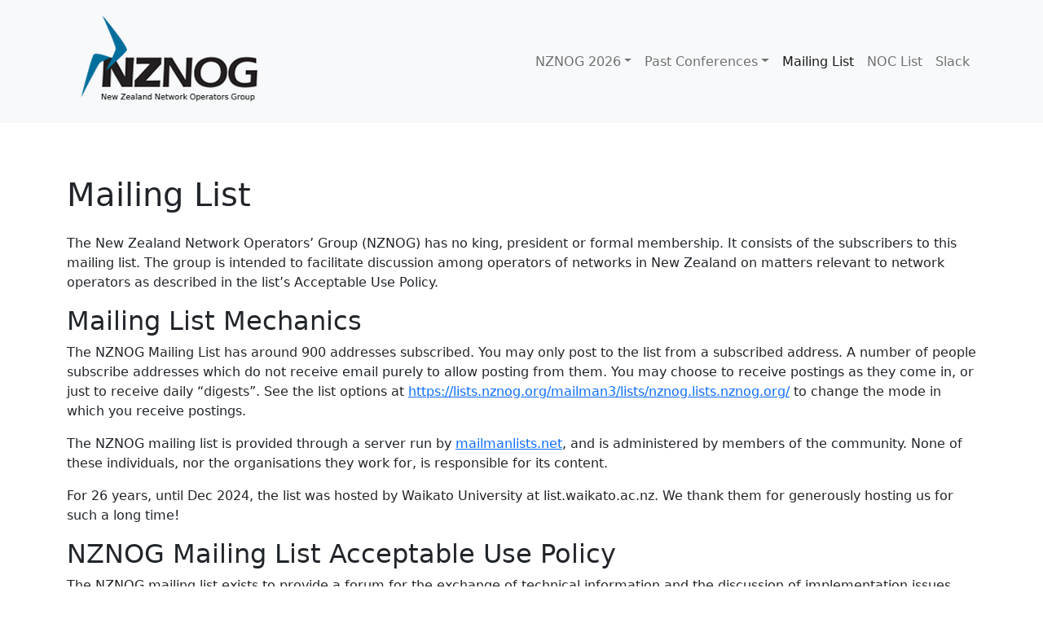

--- FILE ---
content_type: text/html; charset=utf-8
request_url: https://www.nznog.org/mailing-list
body_size: 5061
content:
<!DOCTYPE html>
<html lang="en"><head>
  <meta charset="utf-8">
  <meta http-equiv="X-UA-Compatible" content="IE=edge">
  <meta name="viewport" content="width=device-width, initial-scale=1"><!-- Begin Jekyll SEO tag v2.8.0 -->
<meta name="generator" content="Jekyll v4.4.1" />
<meta property="og:title" content="Mailing List" />
<meta property="og:locale" content="en_US" />
<meta name="description" content="NZNOG is the New Zealand Network Operators’ Group - an online community of network operators, predominantly in the Internet and Online Services area." />
<meta property="og:description" content="NZNOG is the New Zealand Network Operators’ Group - an online community of network operators, predominantly in the Internet and Online Services area." />
<link rel="canonical" href="https://www.nznog.org/mailing-list.html" />
<meta property="og:url" content="https://www.nznog.org/mailing-list.html" />
<meta property="og:site_name" content="NZNOG" />
<meta property="og:type" content="website" />
<meta name="twitter:card" content="summary" />
<meta property="twitter:title" content="Mailing List" />
<script type="application/ld+json">
{"@context":"https://schema.org","@type":"WebPage","description":"NZNOG is the New Zealand Network Operators’ Group - an online community of network operators, predominantly in the Internet and Online Services area.","headline":"Mailing List","url":"https://www.nznog.org/mailing-list.html"}</script>
<!-- End Jekyll SEO tag -->
<link rel="stylesheet" href="/assets/css/main.css">

  <title>NZNOG | Mailing List</title>

<link rel="apple-touch-icon" sizes="180x180" href="/apple-touch-icon.png">
<link rel="icon" type="image/png" sizes="32x32" href="/favicon-32x32.png">
<link rel="icon" type="image/png" sizes="16x16" href="/favicon-16x16.png">
<link rel="manifest" href="/site.webmanifest">
<link rel="mask-icon" href="/safari-pinned-tab.svg" color="#5bbad5">
<meta name="msapplication-TileColor" content="#da532c">
<meta name="theme-color" content="#ffffff">
</head>
<body class="d-flex flex-column vw-100 vh-100"><header>
  <nav class="navbar navbar-expand-lg navbar-light bg-light">
    <div class="container">
      <a class="navbar-brand" href="/">
        <img src="/assets/img/logo-header.png" />
      </a>
      <button class="navbar-toggler" type="button" data-bs-toggle="collapse" data-bs-target="#navbarSupportedContent" aria-controls="navbarSupportedContent" aria-expanded="false" aria-label="Toggle navigation">
        <span class="navbar-toggler-icon"></span>
      </button>
      <div class="collapse navbar-collapse" id="navbarSupportedContent">
        <ul class="navbar-nav ms-auto mb-2 mb-lg-0">
          <li class="nav-item dropdown">
        <a class="nav-link dropdown-toggle" href="#" data-bs-toggle="dropdown" role="button" aria-expanded="false">NZNOG 2026</a>
        <ul class="dropdown-menu"><li><a class="nav-link dropdown-item" href="/conferences/nznog-2026.html">NZNOG 2026</a></li><li><a class="nav-link dropdown-item" href="/conferences/nznog-2026/accommodation.html">NZNOG 2026 Accommodation</a></li><li><a class="nav-link dropdown-item" href="/conferences/nznog-2026/activities-and-dinner.html">NZNOG 2026 Dinner</a></li><li><a class="nav-link dropdown-item" href="/conferences/nznog-2026/call-for-presentations.html">NZNOG 2026 Call for Presentations</a></li><li><a class="nav-link dropdown-item" href="/conferences/nznog-2026/post-conference-activities.html">NZNOG 2026 Post Conference Activities</a></li><li><a class="nav-link dropdown-item" href="/conferences/nznog-2026/programme.html">NZNOG 2026 Programme</a></li><li><a class="nav-link dropdown-item" href="/conferences/nznog-2026/registration.html">NZNOG 2026 Registration</a></li><li><a class="nav-link dropdown-item" href="/conferences/nznog-2026/sponsors.html">NZNOG 2026 Sponsors</a></li><li><a class="nav-link dropdown-item" href="/conferences/nznog-2026/streaming.html">NZNOG 2026 Streaming</a></li><li><a class="nav-link dropdown-item" href="/conferences/nznog-2026/talks.html">NZNOG 2026 Talks</a></li><li><a class="nav-link dropdown-item" href="/conferences/nznog-2026/welcome-drinks.html">NZNOG 2026 Welcome Drinks</a></li><li><a class="nav-link dropdown-item" href="/conferences/nznog-2026/workshops.html">NZNOG 2026 Workshops</a></li></ul>
      </li>
          <li class="nav-item dropdown">
            <a class="nav-link dropdown-toggle" href="#" data-bs-toggle="dropdown" role="button" aria-expanded="false">Past Conferences</a>
            <ul class="dropdown-menu">
              <li class="nav-item dropdown">
        <a class="nav-link dropdown-toggle" href="#" data-bs-toggle="dropdown" role="button" aria-expanded="false">NZNOG 2019</a>
        <ul class="dropdown-menu"><li><a class="nav-link dropdown-item" href="/conferences/nznog-2019.html">NZNOG 2019</a></li><li><a class="nav-link dropdown-item" href="/conferences/nznog-2019/accomodation.html">NZNOG 2019 Accomodation</a></li><li><a class="nav-link dropdown-item" href="/conferences/nznog-2019/call-for-papers.html">NZNOG 2019 Call for Papers</a></li><li><a class="nav-link dropdown-item" href="/conferences/nznog-2019/dinner.html">NZNOG 2019 Conference Dinner</a></li><li><a class="nav-link dropdown-item" href="/conferences/nznog-2019/presentations.html">NZNOG 2019 Presentations</a></li><li><a class="nav-link dropdown-item" href="/conferences/nznog-2019/programme.html">NZNOG 2019 Programme</a></li><li><a class="nav-link dropdown-item" href="/conferences/nznog-2019/speakers.html">NZNOG 2019 Conference Speakers</a></li><li><a class="nav-link dropdown-item" href="/conferences/nznog-2019/sponsors.html">NZNOG 2019 Sponsors</a></li><li><a class="nav-link dropdown-item" href="/conferences/nznog-2019/sponsors-and-speakers-function.html">NZNOG 2019 Sponsors and Speakers Function</a></li><li><a class="nav-link dropdown-item" href="/conferences/nznog-2019/workshop-and-tutorials.html">NZNOG 2019 Workshop and Tutorials</a></li></ul>
      </li><li class="nav-item dropdown">
        <a class="nav-link dropdown-toggle" href="#" data-bs-toggle="dropdown" role="button" aria-expanded="false">NZNOG 2020 brought to you by Cisco</a>
        <ul class="dropdown-menu"><li><a class="nav-link dropdown-item" href="/conferences/nznog-2020.html">NZNOG 2020 brought to you by Cisco</a></li><li><a class="nav-link dropdown-item" href="/conferences/nznog-2020/accomodation.html">NZNOG 2020 Accommodation</a></li><li><a class="nav-link dropdown-item" href="/conferences/nznog-2020/call-for-papers.html">NZNOG 2020 Call for Papers</a></li><li><a class="nav-link dropdown-item" href="/conferences/nznog-2020/dinner-and-social.html">NZNOG 2020 Dinner and Social</a></li><li><a class="nav-link dropdown-item" href="/conferences/nznog-2020/programme.html">NZNOG 2020 Programme</a></li><li><a class="nav-link dropdown-item" href="/conferences/nznog-2020/speakers-and-sponsors-event.html">NZNOG 2020 Speakers and Sponsors Event</a></li><li><a class="nav-link dropdown-item" href="/conferences/nznog-2020/sponsors.html">NZNOG 2020 Sponsors</a></li><li><a class="nav-link dropdown-item" href="/conferences/nznog-2020/talks.html">NZNOG 2020 Talks</a></li><li><a class="nav-link dropdown-item" href="/conferences/nznog-2020/tutorials.html">NZNOG 2020 Tutorials</a></li></ul>
      </li><li class="nav-item"><a class="nav-link" href="/conferences/nznog-2021.html">NZNOG 2021</a></li><li class="nav-item dropdown">
        <a class="nav-link dropdown-toggle" href="#" data-bs-toggle="dropdown" role="button" aria-expanded="false">NZNOG 2022</a>
        <ul class="dropdown-menu"><li><a class="nav-link dropdown-item" href="/conferences/nznog-2022.html">NZNOG 2022</a></li><li><a class="nav-link dropdown-item" href="/conferences/nznog-2022/accomodation.html">NZNOG 2022 Accommodation</a></li><li><a class="nav-link dropdown-item" href="/conferences/nznog-2022/dinner-and-social.html">NZNOG 2022 Dinner and Social</a></li><li><a class="nav-link dropdown-item" href="/conferences/nznog-2022/postponement.html">NZNOG 2022 Postponement</a></li><li><a class="nav-link dropdown-item" href="/conferences/nznog-2022/programme.html">NZNOG 2022 Programme</a></li><li><a class="nav-link dropdown-item" href="/conferences/nznog-2022/registration.html">NZNOG 2022 Registration</a></li><li><a class="nav-link dropdown-item" href="/conferences/nznog-2022/sponsors.html">NZNOG 2022 Sponsors</a></li><li><a class="nav-link dropdown-item" href="https://www.youtube.com/watch?v=TkeMsLT_Wt0" target="_blank">NZNOG 2022 Streaming</a></li><li><a class="nav-link dropdown-item" href="/conferences/nznog-2022/talks.html">NZNOG 2022 Talks</a></li><li><a class="nav-link dropdown-item" href="/conferences/nznog-2022/tutorials.html">NZNOG 2022 Tutorials</a></li><li><a class="nav-link dropdown-item" href="/conferences/nznog-2022/welcome-event.html">NZNOG 2022 Welcome Event</a></li></ul>
      </li><li class="nav-item dropdown">
        <a class="nav-link dropdown-toggle" href="#" data-bs-toggle="dropdown" role="button" aria-expanded="false">NZNOG 2023</a>
        <ul class="dropdown-menu"><li><a class="nav-link dropdown-item" href="/conferences/nznog-2023.html">NZNOG 2023</a></li><li><a class="nav-link dropdown-item" href="/conferences/nznog-2023/accommodation.html">NZNOG 2023 Accommodation</a></li><li><a class="nav-link dropdown-item" href="/conferences/nznog-2023/call-for-papers.html">NZNOG 2023 Call for Papers</a></li><li><a class="nav-link dropdown-item" href="/conferences/nznog-2023/dinner-and-social.html">NZNOG 2023 Dinner and Social</a></li><li><a class="nav-link dropdown-item" href="/conferences/nznog-2023/programme.html">NZNOG 2023 Programme</a></li><li><a class="nav-link dropdown-item" href="https://nznog-2023.lilregie.com/" target="_blank">NZNOG 2023 Registration</a></li><li><a class="nav-link dropdown-item" href="/conferences/nznog-2023/sponsors.html">NZNOG 2023 Sponsors</a></li><li><a class="nav-link dropdown-item" href="https://www.youtube.com/watch?v=_D03z8LrauU" target="_blank">NZNOG 2023 Streaming</a></li><li><a class="nav-link dropdown-item" href="/conferences/nznog-2023/talks.html">NZNOG 2023 Talks</a></li><li><a class="nav-link dropdown-item" href="/conferences/nznog-2023/welcome-drinks.html">NZNOG 2023 Welcome Drinks</a></li><li><a class="nav-link dropdown-item" href="/conferences/nznog-2023/workshops-and-tutorials.html">NZNOG 2023 Workshop and Tutorials</a></li></ul>
      </li><li class="nav-item dropdown">
        <a class="nav-link dropdown-toggle" href="#" data-bs-toggle="dropdown" role="button" aria-expanded="false">NZNOG 2024 brought to you by .nz</a>
        <ul class="dropdown-menu"><li><a class="nav-link dropdown-item" href="/conferences/nznog-2024.html">NZNOG 2024 brought to you by .nz</a></li><li><a class="nav-link dropdown-item" href="/conferences/nznog-2024/accommodation.html">NZNOG 2024 Accommodation</a></li><li><a class="nav-link dropdown-item" href="/conferences/nznog-2024/call-for-papers.html">NZNOG 2024 Call for Presentations</a></li><li><a class="nav-link dropdown-item" href="/conferences/nznog-2024/dinner-and-social.html">NZNOG 2024 Dinner and Social</a></li><li><a class="nav-link dropdown-item" href="/conferences/nznog-2024/programme.html">NZNOG 2024 Programme</a></li><li><a class="nav-link dropdown-item" href="https://nznog-2024.lilregie.com/booking/attendees/new" target="_blank">NZNOG 2024 Registration</a></li><li><a class="nav-link dropdown-item" href="/conferences/nznog-2024/sponsors.html">NZNOG 2024 Sponsors</a></li><li><a class="nav-link dropdown-item" href="https://youtube.com/live/-lOF75_SxgQ" target="_blank">NZNOG 2024 Streaming Day 1 (Thurs)</a></li><li><a class="nav-link dropdown-item" href="https://youtube.com/live/Ox_c97vjJ88" target="_blank">NZNOG 2024 Streaming Day 2 (Fri)</a></li><li><a class="nav-link dropdown-item" href="/conferences/nznog-2024/talks.html">NZNOG 2024 Talks</a></li><li><a class="nav-link dropdown-item" href="/conferences/nznog-2024/workshops-and-tutorials.html">NZNOG 2024 Workshop and Tutorials</a></li></ul>
      </li><li class="nav-item dropdown">
        <a class="nav-link dropdown-toggle" href="#" data-bs-toggle="dropdown" role="button" aria-expanded="false">NZNOG 2025 brought to you by .nz</a>
        <ul class="dropdown-menu"><li><a class="nav-link dropdown-item" href="/conferences/nznog-2025.html">NZNOG 2025 brought to you by .nz</a></li><li><a class="nav-link dropdown-item" href="/conferences/nznog-2025/accommodation.html">NZNOG 2025 Accommodation</a></li><li><a class="nav-link dropdown-item" href="/conferences/nznog-2025/activities-and-dinner.html">NZNOG 2025 Activities and Dinner</a></li><li><a class="nav-link dropdown-item" href="/conferences/nznog-2025/call-for-presentations.html">NZNOG 2025 Call for Presentations</a></li><li><a class="nav-link dropdown-item" href="/conferences/nznog-2025/post-conference-activities.html">NZNOG 2025 Post Conference Activities</a></li><li><a class="nav-link dropdown-item" href="/conferences/nznog-2025/programme.html">NZNOG 2025 Programme</a></li><li><a class="nav-link dropdown-item" href="https://nznog-2025.lilregie.com/booking/attendees/new" target="_blank">NZNOG 2025 Registration</a></li><li><a class="nav-link dropdown-item" href="/conferences/nznog-2025/sponsors.html">NZNOG 2025 Sponsors</a></li><li><a class="nav-link dropdown-item" href="https://www.youtube.com/watch?v=cl9tBfiPNZk&ab_channel=NZNOG" target="_blank">NZNOG 2025 Streaming</a></li><li><a class="nav-link dropdown-item" href="/conferences/nznog-2025/talks.html">NZNOG 2025 Talks</a></li><li><a class="nav-link dropdown-item" href="/conferences/nznog-2025/welcome-drinks.html">NZNOG 2025 Welcome Drinks</a></li><li><a class="nav-link dropdown-item" href="/conferences/nznog-2025/workshops.html">NZNOG 2025 Workshops</a></li></ul>
      </li>
            </ul>
          </li><li class="nav-item">
                <a class="nav-link  active" aria-current="page" href="/mailing-list.html">Mailing List</a>
              </li><li class="nav-item">
                <a class="nav-link " href="/noc-list.html">NOC List</a>
              </li><li class="nav-item">
                <a class="nav-link " href="/slack.html">Slack</a>
              </li></ul>
      </div>
    </div>
  </nav>
</header>
<main class="page-content py-5 flex-shrink-0" aria-label="Content">
      <div class="container">
      <article class="post">

  <header class="post-header py-3">
    <h1 class="post-title">Mailing List</h1>
  </header>

  <div class="post-content">
    <p>The New Zealand Network Operators’ Group (NZNOG) has no king, president or formal membership. It consists of the subscribers to this mailing list. The group is intended to facilitate discussion among operators of networks in New Zealand on matters relevant to network operators as described in the list’s Acceptable Use Policy.</p>

<h2 id="mailing-list-mechanics">Mailing List Mechanics</h2>

<p>The NZNOG Mailing List has around 900 addresses subscribed. You may only post to the list from a subscribed address. A number of people subscribe addresses which do not receive email purely to allow posting from them.
You may choose to receive postings as they come in, or just to receive daily “digests”. See the list options at <a href="https://lists.nznog.org/mailman3/lists/nznog.lists.nznog.org/">https://lists.nznog.org/mailman3/lists/nznog.lists.nznog.org/</a> to change the mode in which you receive postings.</p>

<p>The NZNOG mailing list is provided through a server run by <a href="https://www.mailmanlists.net">mailmanlists.net</a>, and is administered by members of the community. None of these individuals, nor the organisations they work for, is responsible for its content.</p>

<p>For 26 years, until Dec 2024, the list was hosted by Waikato University at list.waikato.ac.nz. We thank them for generously hosting us for such a long time!</p>

<h2 id="nznog-mailing-list-acceptable-use-policy">NZNOG Mailing List Acceptable Use Policy</h2>

<p>The NZNOG mailing list exists to provide a forum for the exchange of technical information and the discussion of implementation issues that require cooperation among New Zealand network service providers.
In order to continue to provide a useful forum for discussion of relevant technical issues, users of the list are asked to respect the following guidelines.</p>

<ol>
  <li>Discussion will focus on Internet operational and technical issues.</li>
  <li>Discussion related to meetings of network service providers is appropriate.</li>
  <li>Discussion unrelated to these topics is not appropriate.</li>
  <li>Postings to multiple mailing lists are discouraged.</li>
  <li>Postings that include foul language, character assassination, and lack of respect for other participants are unacceptable.</li>
  <li>Blatant product or service marketing is unacceptable.</li>
  <li>Postings of a political, philosophical or legal nature are discouraged.</li>
  <li>Postings to the list should be in ASCII or MIME encoded as text/plain. Attachments should not be sent to the list. To present a document, a suitable URL may be referred to. For documents of general interest, the use of proprietary file formats is discouraged.</li>
  <li>Breaches of list etiquette should be dealt with privately with the offending list user, and should not result in complaints being sent to the list.</li>
  <li>A person repeatedly breaching list etiquette shall receive warnings from the list administrator. A further breach after the second such warning within thirty days shall result in the offender being unsubscribed from the list. Other action may also be taken to block postings to the list by the offender. Any such unsubscription is to be immediately announced to the list.</li>
</ol>

<h2 id="mailing-list-archives">Mailing List Archives</h2>

<p>A full archive is available at <a href="https://lists.nznog.org/archives/list/nznog@lists.nznog.org/">https://lists.nznog.org/archives/list/nznog@lists.nznog.org/</a>. Any message sent to the list will be archived and made available on the web automatically. Changes are not made to the archive on request, though the administrators remain happy to assist the Office of the Privacy Commissioner should any complaint be laid with that office.
The archive is searchable, but you can also use Google and prefix your search with site:lists.nznog.org.</p>

<h3 id="subscribing-to-the-list">Subscribing to the List</h3>

<p>You can subscribe to the list at <a href="https://lists.nznog.org/mailman3/lists/nznog.lists.nznog.org/">https://lists.nznog.org/mailman3/lists/nznog.lists.nznog.org/</a></p>

<h3 id="using-the-list-wisely">Using the list wisely</h3>

<p>A common reason for posting to the list is when something isn’t working as you believe it should. When this happens the first thing you should do is contact the other party directly – get their details from their website or from the NOC list. If you find out something of general technical interest please share it with the list through an intelligent and fact filled post.
Secondly, search the archives at <a href="https://lists.nznog.org/archives/list/nznog@lists.nznog.org/">https://lists.nznog.org/archives/list/nznog@lists.nznog.org/</a> to see if your question has been answered before. One way to search the archive is to use Google and prefix your search with site:lists.nznog.org.</p>

<p>If this gets you nowhere you should post to the list with sufficient detail so that others on the list to see if the problem you are having might also impact on them (so they will tune into the thread as it progresses), or it might be a more general problem than you think and help may come from somewhere other than where you expected.</p>

<p>For example, this post is good:</p>

<blockquote class="bg-gray">
  <p>Hi,</p>

  <p>We at xxxxx are seeing problems with mails to ISP X being bounced with
yyyy message, but only when they’re being delivered to an MTA called
zzzzz at ISP X. Our MTA on an even IP address doesn’t have problems, but
the odd IP addressed one does.</p>

  <p>Has anyone else seen this problem, and have they had success in getting
ISP X to resolve it? We have not been able to get in touch with them
through the normal channels. Perhaps if we could collate the issues and
apply some group pressure we can get this resolved.</p>

  <p>Hal P Full,
Clever ISP Limited</p>
</blockquote>

<p>And this is a very very bad post:</p>

<blockquote class="bg-gray">
  <p>Can someone from ISP X please contact me off list.</p>

  <p>A Plonker,
Plonker and Sons Interweb Services Ltd</p>
</blockquote>

  </div>

</article>

      </div>
    </main><footer class="footer mt-auto py-3 bg-light h-card">
  <data class="u-url" href="/"></data>
  <div class="container py-3">
    <div class="row">
      <div class="col">
        <p class="feed-subscribe">
          <a class="btn btn-orange text-white" href="/feed.xml">
            <i class="bi bi-rss-fill"></i>
            <span>Subscribe</span>
          </a>
        </p>
      </div>
      <div class="col">
        <p>NZNOG is the New Zealand Network Operators&#39; Group - an online community of network operators, predominantly in the Internet and Online Services area.</p>
      </div>
    </div>
  </div>
</footer>
<script src="/assets/js/bootstrap.bundle.min.js"></script>
    <script src="/assets/js/bootstrap5-dropdown-ml-hack.js"></script>
  <!-- Cloudflare Pages Analytics --><script defer src='https://static.cloudflareinsights.com/beacon.min.js' data-cf-beacon='{"token": "9813aa3088294063a151ac77199ee1e0"}'></script><!-- Cloudflare Pages Analytics --></body>

</html>
